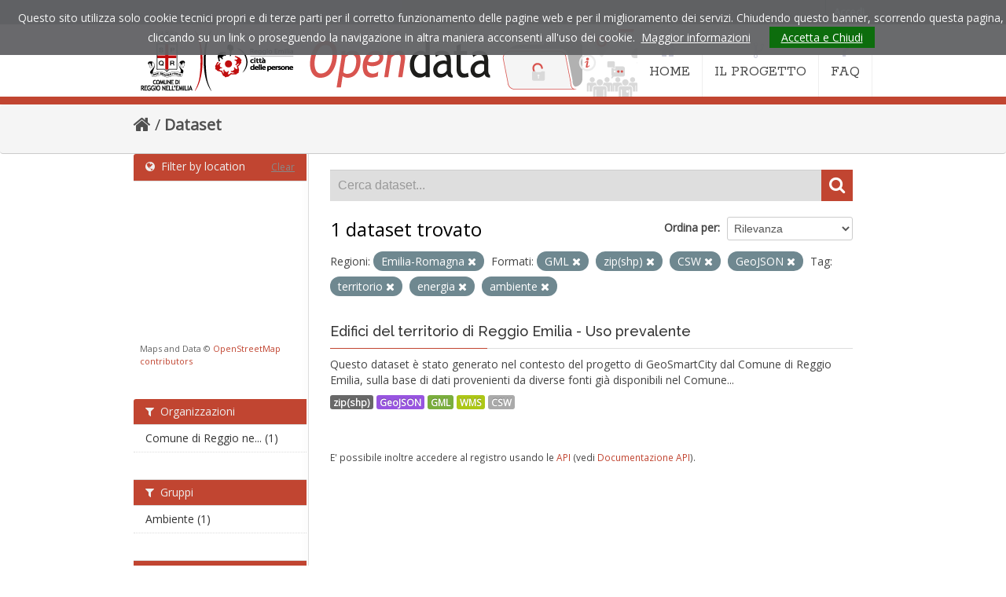

--- FILE ---
content_type: text/html; charset=utf-8
request_url: https://opendata.comune.re.it/dataset?tags=territorio&res_format=GML&tags=energia&res_format=zip%28shp%29&amp=&res_format=CSW&res_format=GeoJSON&tags=ambiente&organization_region_it=Emilia-Romagna
body_size: 32270
content:
<!DOCTYPE html>
<!--[if IE 7]> <html lang="it" class="ie ie7"> <![endif]-->
<!--[if IE 8]> <html lang="it" class="ie ie8"> <![endif]-->
<!--[if IE 9]> <html lang="it" class="ie9"> <![endif]-->
<!--[if gt IE 8]><!--> <html lang="it"> <!--<![endif]-->
  <head>
    <!--[if lte ie 8]><script type="text/javascript" src="/fanstatic/vendor/:version:2021-05-25T12:14:26/html5.min.js"></script><![endif]-->
<link rel="stylesheet" type="text/css" href="/fanstatic/vendor/:version:2021-05-25T12:14:26/select2/select2.css" />
<link rel="stylesheet" type="text/css" href="/fanstatic/css/:version:2021-05-25T12:14:26/main.min.css" />
<link rel="stylesheet" type="text/css" href="/fanstatic/vendor/:version:2021-05-25T12:14:26/font-awesome/css/font-awesome.min.css" />
<!--[if ie 7]><link rel="stylesheet" type="text/css" href="/fanstatic/vendor/:version:2021-05-25T12:14:26/font-awesome/css/font-awesome-ie7.min.css" /><![endif]-->
<link rel="stylesheet" type="text/css" href="/fanstatic/ckanext-geoview/:version:2021-05-25T14:51:32/css/geo-resource-styles.css" />
<link rel="stylesheet" type="text/css" href="/fanstatic/ckanext-harvest/:version:2021-05-25T12:14:27/styles/harvest.css" />
<link rel="stylesheet" type="text/css" href="/fanstatic/ckanext-spatial/:version:2021-05-25T12:14:28/js/vendor/leaflet/leaflet.css" />
<link rel="stylesheet" type="text/css" href="/fanstatic/ckanext-spatial/:version:2021-05-25T12:14:28/js/vendor/leaflet.draw/leaflet.draw.css" />
<link rel="stylesheet" type="text/css" href="/fanstatic/ckanext-spatial/:version:2021-05-25T12:14:28/css/spatial_query.css" />
<link rel="stylesheet" type="text/css" href="/fanstatic/opendata_theme/:version:2021-05-25T16:21:14.20/opendata.css" />

    <meta charset="utf-8" />
      <meta name="generator" content="ckan 2.6.8" />
      <meta name="viewport" content="width=device-width, initial-scale=1.0">
    <title>Dataset - Opendata Comune di Reggio Emilia</title>

    
    
   <link rel="shortcut icon" href="/images/icons/ckan.ico" />
    
   <link rel="alternate" type="text/n3" href="https://opendata.comune.re.it/catalog.n3"/>
   <link rel="alternate" type="text/ttl" href="https://opendata.comune.re.it/catalog.ttl"/>
   <link rel="alternate" type="application/rdf+xml" href="https://opendata.comune.re.it/catalog.xml"/>
   <link rel="alternate" type="application/ld+json" href="https://opendata.comune.re.it/catalog.jsonld"/>

    
  
   
    

    
    
      
    
    
    <link rel="stylesheet" href="https://fonts.googleapis.com/css?family=Rokkitt:400%7COpen+Sans:400%7CRaleway:400,600,500" />
    <link rel="stylesheet" href="/assets/font-awesome/css/font-awesome.min.css">
    <!-- Google Analytics -->
    <script type="text/javascript">

      var _gaq = _gaq || [];
      _gaq.push(['_setAccount', 'UA-7337609-33']);
      _gaq.push(['_gat._forceSSL']);
      _gaq.push(['_gat._anonymizeIp']);
      _gaq.push(['_trackPageview']);

      (function () {
        var ga = document.createElement('script');
        ga.type = 'text/javascript';
        ga.async = true;
        ga.src = ('https:' == document.location.protocol ? 'https://ssl' : 'http://www') + '.google-analytics.com/ga.js';
        var s = document.getElementsByTagName('script')[0];
        s.parentNode.insertBefore(ga, s);
      })();

    </script>
    
    
    
    
    
    

   <link rel="stylesheet" href="/css/multilang.css" type="text/css">

  

    


    
      
      
    
    
  </head>

  
  <body data-site-root="https://opendata.comune.re.it/" data-locale-root="https://opendata.comune.re.it/" >

    
    <div class="hide"><a href="#content">Salta al contenuto</a></div>
  

  
    

  <header class="account-masthead">
    <div class="container">
      
        
          <nav class="account not-authed">
            <ul class="unstyled">
              
              <li><a href="/user/login">Accedi</a></li>
              
              
            </ul>
          </nav>
        
      
    </div>
  </header>

<header class="navbar navbar-static-top masthead">
  
    
  
  <div class="container">
    <button data-target=".nav-collapse" data-toggle="collapse" class="btn btn-navbar" type="button">
      <span class="icon-bar"></span>
      <span class="icon-bar"></span>
      <span class="icon-bar"></span>
    </button>
    
    <hgroup class="header-image pull-left">

      
    <a href="https://www.comune.re.it" title="Sito istituzionale del comune di Reggio Emilia"><img src="/assets/images/od-logo-comune.png" alt="Comune di Reggio Emilia"></a>
  
    <h1 class="hidden"><a href="/">Opendata Comune di Reggio Emilia</a></h1>
    <a class="logo" href="/"><img src="/assets/images/od-logo.png" title="Opendata Comune di Reggio Emilia" alt="Opendata Comune di Reggio Emilia"></a>
    
  


    </hgroup>

    <div class="nav-collapse collapse">

      
    <nav class="section navigation">
      <ul class="nav nav-pills">
        <li class="">
          <a href="/">
            <i class="icon-home"></i>HOME
          </a>
        </li>
        <li class="">
          <a href="/pages/il-progetto">
            <i class="icon-code-fork"></i>IL PROGETTO
          </a>
        </li>
        <li class="">
          <a href="/pages/faq">
            <i class="icon-question "></i>FAQ
          </a>
        </li>
      </ul>
    </nav>
  

      


    </div>
  </div>
</header>

  
          <div class="breadcrumb">
            <div id="content" class="container">
              <div class="toolbar">
                
                  
                    <ol class="breadcrumb">
                      
<li class="home"><a href="/"><i class="icon-home"></i><span> Home</span></a></li>
                      
  <li class="active"><a href="/dataset">Dataset</a></li>

                    </ol>
                  
                
              </div>
            </div>
          </div>

    <div role="main">
      <div id="content" class="container">
        
          
            <div class="flash-messages">
              
                
              
            </div>
          

          


          <div class="row wrapper">

            
            
            

            
              <div class="primary span9">
                
                
  <section class="module">
    <div class="module-content">
      
        
      
      
        
        
        







<form id="dataset-search-form" class="search-form" method="get" data-module="select-switch">

  
    <div class="search-input control-group search-giant">
      <input type="text" class="search" name="q" value="" autocomplete="off" placeholder="Cerca dataset...">
      
      <button type="submit" value="search">
        <i class="icon-search"></i>
        <span>Invia</span>
      </button>
      
    </div>
  

  
    <span>
  
  

  
    
      
  <input type="hidden" name="tags" value="territorio" />

    
  
    
      
  <input type="hidden" name="res_format" value="GML" />

    
  
    
      
  <input type="hidden" name="tags" value="energia" />

    
  
    
      
  <input type="hidden" name="res_format" value="zip(shp)" />

    
  
    
      
  <input type="hidden" name="res_format" value="CSW" />

    
  
    
      
  <input type="hidden" name="res_format" value="GeoJSON" />

    
  
    
      
  <input type="hidden" name="tags" value="ambiente" />

    
  
    
      
  <input type="hidden" name="organization_region_it" value="Emilia-Romagna" />

    
  
</span>
  

  
    
      <div class="form-select control-group control-order-by">
        <label for="field-order-by">Ordina per</label>
        <select id="field-order-by" name="sort">
          
            
              <option value="score desc, metadata_modified desc" selected="selected">Rilevanza</option>
            
          
            
              <option value="title_string asc">Nome Crescente</option>
            
          
            
              <option value="title_string desc">Nome Decrescente</option>
            
          
            
              <option value="metadata_modified desc">Ultima modifica</option>
            
          
            
              <option value="views_recent desc">Popolare</option>
            
          
        </select>
        
        <button class="btn js-hide" type="submit">Vai</button>
        
      </div>
    
  

  
    
      <h2>

  
  
  
  

1 dataset trovato</h2>
    
  

  
    
      <p class="filter-list">
        
          
          <span class="facet">Regioni:</span>
          
            <span class="filtered pill">Emilia-Romagna
              <a href="/dataset?tags=territorio&amp;res_format=GML&amp;tags=energia&amp;res_format=zip%28shp%29&amp;amp=&amp;res_format=CSW&amp;res_format=GeoJSON&amp;tags=ambiente" class="remove" title="Elimina"><i class="icon-remove"></i></a>
            </span>
          
        
          
          <span class="facet">Formati:</span>
          
            <span class="filtered pill">GML
              <a href="/dataset?tags=territorio&amp;tags=energia&amp;res_format=zip%28shp%29&amp;amp=&amp;res_format=CSW&amp;res_format=GeoJSON&amp;tags=ambiente&amp;organization_region_it=Emilia-Romagna" class="remove" title="Elimina"><i class="icon-remove"></i></a>
            </span>
          
            <span class="filtered pill">zip(shp)
              <a href="/dataset?tags=territorio&amp;res_format=GML&amp;tags=energia&amp;amp=&amp;res_format=CSW&amp;res_format=GeoJSON&amp;tags=ambiente&amp;organization_region_it=Emilia-Romagna" class="remove" title="Elimina"><i class="icon-remove"></i></a>
            </span>
          
            <span class="filtered pill">CSW
              <a href="/dataset?tags=territorio&amp;res_format=GML&amp;tags=energia&amp;res_format=zip%28shp%29&amp;amp=&amp;res_format=GeoJSON&amp;tags=ambiente&amp;organization_region_it=Emilia-Romagna" class="remove" title="Elimina"><i class="icon-remove"></i></a>
            </span>
          
            <span class="filtered pill">GeoJSON
              <a href="/dataset?tags=territorio&amp;res_format=GML&amp;tags=energia&amp;res_format=zip%28shp%29&amp;amp=&amp;res_format=CSW&amp;tags=ambiente&amp;organization_region_it=Emilia-Romagna" class="remove" title="Elimina"><i class="icon-remove"></i></a>
            </span>
          
        
          
          <span class="facet">Tag:</span>
          
            <span class="filtered pill">territorio
              <a href="/dataset?res_format=GML&amp;tags=energia&amp;res_format=zip%28shp%29&amp;amp=&amp;res_format=CSW&amp;res_format=GeoJSON&amp;tags=ambiente&amp;organization_region_it=Emilia-Romagna" class="remove" title="Elimina"><i class="icon-remove"></i></a>
            </span>
          
            <span class="filtered pill">energia
              <a href="/dataset?tags=territorio&amp;res_format=GML&amp;res_format=zip%28shp%29&amp;amp=&amp;res_format=CSW&amp;res_format=GeoJSON&amp;tags=ambiente&amp;organization_region_it=Emilia-Romagna" class="remove" title="Elimina"><i class="icon-remove"></i></a>
            </span>
          
            <span class="filtered pill">ambiente
              <a href="/dataset?tags=territorio&amp;res_format=GML&amp;tags=energia&amp;res_format=zip%28shp%29&amp;amp=&amp;res_format=CSW&amp;res_format=GeoJSON&amp;organization_region_it=Emilia-Romagna" class="remove" title="Elimina"><i class="icon-remove"></i></a>
            </span>
          
        
      </p>     
      <a class="show-filters btn">Risultato del Filtro</a>
    
  

</form>




      
      
        

  
    <ul class="dataset-list unstyled">
    	
	      
	        






  <li class="dataset-item">
    
      <div class="dataset-content">
        
          <h3 class="dataset-heading">
            
              
            
            
              <a href="/dataset/edifici-del-territorio-di-reggio-emilia-uso-prevalente">Edifici del territorio di Reggio Emilia - Uso prevalente</a>
            
            
              
              
            
          </h3>
        
        
          
        
        
          
            <div>Questo dataset è stato generato nel contesto del progetto di GeoSmartCity dal Comune di Reggio Emilia, sulla base di dati provenienti da diverse fonti già disponibili nel Comune...</div>
          
        
      </div>
      
  
    
      <ul class="dataset-resources unstyled">
        
          
          
            
              
                <li>
                  <a href="/dataset/edifici-del-territorio-di-reggio-emilia-uso-prevalente" class="label" data-format="zip(shp)">zip(shp)</a>
                </li>
              
            
              
                <li>
                  <a href="/dataset/edifici-del-territorio-di-reggio-emilia-uso-prevalente" class="label" data-format="geojson">GeoJSON</a>
                </li>
              
            
              
                <li>
                  <a href="/dataset/edifici-del-territorio-di-reggio-emilia-uso-prevalente" class="label" data-format="gml">GML</a>
                </li>
              
            
              
                <li>
                  <a href="/dataset/edifici-del-territorio-di-reggio-emilia-uso-prevalente" class="label" data-format="wms">WMS</a>
                </li>
              
            
              
                <li>
                  <a href="/dataset/edifici-del-territorio-di-reggio-emilia-uso-prevalente" class="label" data-format="csw">CSW</a>
                </li>
              
            
          
        
      </ul>
    
  

    
  </li>

	      
	    
    </ul>
  

      
    </div>

    
      
    
  </section>

  
  <section class="module">
    <div class="module-content">
      
      <small>
        
        
        
          E' possibile inoltre accedere al registro usando le <a href="/api/3">API</a> (vedi <a href="http://docs.ckan.org/en/2.6/api/">Documentazione API</a>). 
      </small>
      
    </div>
  </section>
  

              </div>
            

            
              <aside class="secondary span3">
                
                
	
<section id="dataset-map" class="module module-narrow module-shallow">
  <h2 class="module-heading">
    <i class="icon-medium icon-globe"></i>
    Filter by location
    <a href="/dataset?tags=territorio&amp;res_format=GML&amp;tags=energia&amp;res_format=zip%28shp%29&amp;amp=&amp;res_format=CSW&amp;res_format=GeoJSON&amp;tags=ambiente&amp;organization_region_it=Emilia-Romagna" class="action">Clear</a>
  </h2>
  
  <div class="dataset-map" data-module="spatial-query" data-default_extent="[[44.722954,10.592279], [44.657786,10.658026]]" data-module-map_config="{&#34;type&#34;: &#34;custom&#34;, &#34;custom.url&#34;: &#34;https://tile.openstreetmap.org/{z}/{x}/{y}.png&#34;, &#34;attribution&#34;: &#34;Maps and Data &amp;copy; &lt;a href=\&#34;http://www.openstreetmap.org/copyright\&#34;&gt;OpenStreetMap contributors&lt;/a&gt;&#34;}">
    <div id="dataset-map-container"></div>
  </div>
  <div id="dataset-map-attribution">
    
  <div>Maps and Data &copy; <a href="http://www.openstreetmap.org/copyright">OpenStreetMap contributors</a></div>


  </div>
</section>



	
<div class="filters">
  <div>
    
      

  
  
    
      
      
        <section class="module module-narrow module-shallow">
          
            <h2 class="module-heading">
              <i class="icon-medium icon-filter"></i>
              
              Organizzazioni
            </h2>
          
          
            
            
              <nav>
                <ul class="unstyled nav nav-simple nav-facet">
                  
                    
                    
                    
                    
                      <li class="nav-item">
                        <a href="/dataset?tags=territorio&amp;organization=comune-di-reggio-emilia&amp;res_format=GML&amp;tags=energia&amp;res_format=zip%28shp%29&amp;amp=&amp;res_format=CSW&amp;res_format=GeoJSON&amp;tags=ambiente&amp;organization_region_it=Emilia-Romagna" title="Comune di Reggio nell&#39;Emilia">
                          <span>Comune di Reggio ne... (1)</span>
                        </a>
                      </li>
                  
                </ul>
              </nav>

              <p class="module-footer">
                
                  
                
              </p>
            
            
          
        </section>
      
    
  

    
      

  
  
    
      
      
        <section class="module module-narrow module-shallow">
          
            <h2 class="module-heading">
              <i class="icon-medium icon-filter"></i>
              
              Gruppi
            </h2>
          
          
            
            
              <nav>
                <ul class="unstyled nav nav-simple nav-facet">
                  
                    
                    
                    
                    
                      <li class="nav-item">
                        <a href="/dataset?tags=territorio&amp;res_format=GML&amp;tags=energia&amp;res_format=zip%28shp%29&amp;amp=&amp;res_format=CSW&amp;groups=ambiente&amp;res_format=GeoJSON&amp;tags=ambiente&amp;organization_region_it=Emilia-Romagna" title="">
                          <span>Ambiente (1)</span>
                        </a>
                      </li>
                  
                </ul>
              </nav>

              <p class="module-footer">
                
                  
                
              </p>
            
            
          
        </section>
      
    
  

    
      

  
  
    
      
      
        <section class="module module-narrow module-shallow">
          
            <h2 class="module-heading">
              <i class="icon-medium icon-filter"></i>
              
              Tag
            </h2>
          
          
            
            
              <nav>
                <ul class="unstyled nav nav-simple nav-facet">
                  
                    
                    
                    
                    
                      <li class="nav-item">
                        <a href="/dataset?tags=territorio&amp;tags=edifici&amp;res_format=GML&amp;tags=energia&amp;res_format=zip%28shp%29&amp;amp=&amp;res_format=CSW&amp;res_format=GeoJSON&amp;tags=ambiente&amp;organization_region_it=Emilia-Romagna" title="">
                          <span> (1)</span>
                        </a>
                      </li>
                  
                    
                    
                    
                    
                      <li class="nav-item active">
                        <a href="/dataset?tags=territorio&amp;res_format=GML&amp;tags=energia&amp;res_format=zip%28shp%29&amp;amp=&amp;res_format=CSW&amp;res_format=GeoJSON&amp;organization_region_it=Emilia-Romagna" title="">
                          <span>ambiente (1)</span>
                        </a>
                      </li>
                  
                    
                    
                    
                    
                      <li class="nav-item active">
                        <a href="/dataset?tags=territorio&amp;res_format=GML&amp;res_format=zip%28shp%29&amp;amp=&amp;res_format=CSW&amp;res_format=GeoJSON&amp;tags=ambiente&amp;organization_region_it=Emilia-Romagna" title="">
                          <span>energia (1)</span>
                        </a>
                      </li>
                  
                    
                    
                    
                    
                      <li class="nav-item">
                        <a href="/dataset?tags=territorio&amp;tags=GeoSmartCity&amp;res_format=GML&amp;tags=energia&amp;res_format=zip%28shp%29&amp;amp=&amp;res_format=CSW&amp;res_format=GeoJSON&amp;tags=ambiente&amp;organization_region_it=Emilia-Romagna" title="">
                          <span>GeoSmartCity (1)</span>
                        </a>
                      </li>
                  
                    
                    
                    
                    
                      <li class="nav-item">
                        <a href="/dataset?tags=territorio&amp;tags=smart+city&amp;res_format=GML&amp;tags=energia&amp;res_format=zip%28shp%29&amp;amp=&amp;res_format=CSW&amp;res_format=GeoJSON&amp;tags=ambiente&amp;organization_region_it=Emilia-Romagna" title="">
                          <span>smart city (1)</span>
                        </a>
                      </li>
                  
                    
                    
                    
                    
                      <li class="nav-item active">
                        <a href="/dataset?res_format=GML&amp;tags=energia&amp;res_format=zip%28shp%29&amp;amp=&amp;res_format=CSW&amp;res_format=GeoJSON&amp;tags=ambiente&amp;organization_region_it=Emilia-Romagna" title="">
                          <span>territorio (1)</span>
                        </a>
                      </li>
                  
                </ul>
              </nav>

              <p class="module-footer">
                
                  
                
              </p>
            
            
          
        </section>
      
    
  

    
      

  
  
    
      
      
        <section class="module module-narrow module-shallow">
          
            <h2 class="module-heading">
              <i class="icon-medium icon-filter"></i>
              
              Formati
            </h2>
          
          
            
            
              <nav>
                <ul class="unstyled nav nav-simple nav-facet">
                  
                    
                    
                    
                    
                      <li class="nav-item active">
                        <a href="/dataset?tags=territorio&amp;res_format=GML&amp;tags=energia&amp;res_format=zip%28shp%29&amp;amp=&amp;res_format=GeoJSON&amp;tags=ambiente&amp;organization_region_it=Emilia-Romagna" title="">
                          <span>CSW (1)</span>
                        </a>
                      </li>
                  
                    
                    
                    
                    
                      <li class="nav-item active">
                        <a href="/dataset?tags=territorio&amp;res_format=GML&amp;tags=energia&amp;res_format=zip%28shp%29&amp;amp=&amp;res_format=CSW&amp;tags=ambiente&amp;organization_region_it=Emilia-Romagna" title="">
                          <span>GeoJSON (1)</span>
                        </a>
                      </li>
                  
                    
                    
                    
                    
                      <li class="nav-item active">
                        <a href="/dataset?tags=territorio&amp;tags=energia&amp;res_format=zip%28shp%29&amp;amp=&amp;res_format=CSW&amp;res_format=GeoJSON&amp;tags=ambiente&amp;organization_region_it=Emilia-Romagna" title="">
                          <span>GML (1)</span>
                        </a>
                      </li>
                  
                    
                    
                    
                    
                      <li class="nav-item">
                        <a href="/dataset?tags=territorio&amp;res_format=GML&amp;tags=energia&amp;res_format=zip%28shp%29&amp;amp=&amp;res_format=CSW&amp;res_format=GeoJSON&amp;tags=ambiente&amp;organization_region_it=Emilia-Romagna&amp;res_format=WMS" title="">
                          <span>WMS (1)</span>
                        </a>
                      </li>
                  
                    
                    
                    
                    
                      <li class="nav-item active">
                        <a href="/dataset?tags=territorio&amp;res_format=GML&amp;tags=energia&amp;amp=&amp;res_format=CSW&amp;res_format=GeoJSON&amp;tags=ambiente&amp;organization_region_it=Emilia-Romagna" title="">
                          <span>zip(shp) (1)</span>
                        </a>
                      </li>
                  
                </ul>
              </nav>

              <p class="module-footer">
                
                  
                
              </p>
            
            
          
        </section>
      
    
  

    
      

  
  
    
      
      
        <section class="module module-narrow module-shallow">
          
            <h2 class="module-heading">
              <i class="icon-medium icon-filter"></i>
              
              Licenze sulle risorse
            </h2>
          
          
            
            
              <p class="module-content empty">Non ci sono Licenze sulle risorse che corrispondono a questa ricerca</p>
            
            
          
        </section>
      
    
  

    
      

  
  
    
      
      
        <section class="module module-narrow module-shallow">
          
            <h2 class="module-heading">
              <i class="icon-medium icon-filter"></i>
              
              Sottotemi
            </h2>
          
          
            
            
              <p class="module-content empty">Non ci sono Sottotemi che corrispondono a questa ricerca</p>
            
            
          
        </section>
      
    
  

    
      

  
  
    
      
      
        <section class="module module-narrow module-shallow">
          
            <h2 class="module-heading">
              <i class="icon-medium icon-filter"></i>
              
              Cataloghi di origine
            </h2>
          
          
            
            
              <p class="module-content empty">Non ci sono Cataloghi di origine che corrispondono a questa ricerca</p>
            
            
          
        </section>
      
    
  

    
      

  
  
    
      
      
        <section class="module module-narrow module-shallow">
          
            <h2 class="module-heading">
              <i class="icon-medium icon-filter"></i>
              
              Regioni
            </h2>
          
          
            
            
              <nav>
                <ul class="unstyled nav nav-simple nav-facet">
                  
                    
                    
                    
                    
                      <li class="nav-item active">
                        <a href="/dataset?tags=territorio&amp;res_format=GML&amp;tags=energia&amp;res_format=zip%28shp%29&amp;amp=&amp;res_format=CSW&amp;res_format=GeoJSON&amp;tags=ambiente" title="">
                          <span>Emilia-Romagna (1)</span>
                        </a>
                      </li>
                  
                </ul>
              </nav>

              <p class="module-footer">
                
                  
                
              </p>
            
            
          
        </section>
      
    
  

    
  </div>
  <a class="close no-text hide-filters"><i class="icon-remove-sign"></i><span class="text">close</span></a>
</div>


              </aside>
            
          </div>
        
      </div>
    </div>
  

    <footer class="site-footer">
  <div class="container">
    
    <div class="row">
      <div class="span8 footer-links">
        
          <ul class="unstyled">
            
     
              <li><p>Comune di Reggio Emilia  - P.IVA / Cod. fisc. 0014592035</p><p>
        Info e contatti <a href="mailto:opendata@comune.re.it">opendata@comune.re.it</a></p></li>
            
      <li><a href="/harvest/list">Lista cataloghi</a></li>
    
          </ul>
          <ul class="unstyled">
            
              
              <li><a href="https://www.comune.re.it/privacy">Privacy</a> | <a href="https://www.comune.re.it/accessibilita">Accessibilità</a> | <a href="http://docs.ckan.org/en/2.6/api/">CKAN API</a> | <a href="https://okfn.org/">Open Knowledge Foundation</a> | <a href="http://www.opendefinition.org/okd/"><img src="/base/images/od_80x15_blue.png"></a></li>
            
          </ul>
        
      </div>
      <div class="span4 attribution">
        
     <p><strong>Powered by</strong> <a class="hide-text ckan-footer-logo" href="http://ckan.org">CKAN</a>
        and <strong><a href="https://teamdigitale.governo.it/">Team per la Trasformazione Digitale</a></strong></p>
    
        
          
<form class="form-inline form-select lang-select" action="/util/redirect" data-module="select-switch" method="POST">
  <label for="field-lang-select">Linguaggio</label>
  <select id="field-lang-select" name="url" data-module="autocomplete" data-module-dropdown-class="lang-dropdown" data-module-container-class="lang-container">
    
      <option value="/it/dataset?tags=territorio&amp;res_format=GML&amp;tags=energia&amp;res_format=zip%28shp%29&amp;amp=&amp;res_format=CSW&amp;res_format=GeoJSON&amp;tags=ambiente&amp;organization_region_it=Emilia-Romagna" selected="selected">
        italiano
      </option>
    
      <option value="/de/dataset?tags=territorio&amp;res_format=GML&amp;tags=energia&amp;res_format=zip%28shp%29&amp;amp=&amp;res_format=CSW&amp;res_format=GeoJSON&amp;tags=ambiente&amp;organization_region_it=Emilia-Romagna" >
        Deutsch
      </option>
    
      <option value="/fr/dataset?tags=territorio&amp;res_format=GML&amp;tags=energia&amp;res_format=zip%28shp%29&amp;amp=&amp;res_format=CSW&amp;res_format=GeoJSON&amp;tags=ambiente&amp;organization_region_it=Emilia-Romagna" >
        français
      </option>
    
      <option value="/en/dataset?tags=territorio&amp;res_format=GML&amp;tags=energia&amp;res_format=zip%28shp%29&amp;amp=&amp;res_format=CSW&amp;res_format=GeoJSON&amp;tags=ambiente&amp;organization_region_it=Emilia-Romagna" >
        English
      </option>
    
  </select>
  <button class="btn js-hide" type="submit">Vai</button>
</form>
        
      </div>
    </div>
    
  </div>

  
    
  
</footer>
  
    
    
    
      
    
  
    

      
  <script>document.getElementsByTagName('html')[0].className += ' js';</script>
<script type="text/javascript" src="/fanstatic/vendor/:version:2021-05-25T12:14:26/jquery.min.js"></script>
<script type="text/javascript" src="/fanstatic/vendor/:version:2021-05-25T12:14:26/:bundle:bootstrap/js/bootstrap.min.js;jed.min.js;moment-with-locales.js;select2/select2.min.js"></script>
<script type="text/javascript" src="/fanstatic/base/:version:2021-05-25T12:14:26/:bundle:plugins/jquery.inherit.min.js;plugins/jquery.proxy-all.min.js;plugins/jquery.url-helpers.min.js;plugins/jquery.date-helpers.min.js;plugins/jquery.slug.min.js;plugins/jquery.slug-preview.min.js;plugins/jquery.truncator.min.js;plugins/jquery.masonry.min.js;plugins/jquery.form-warning.min.js;sandbox.min.js;module.min.js;pubsub.min.js;client.min.js;notify.min.js;i18n.min.js;main.min.js;modules/select-switch.min.js;modules/slug-preview.min.js;modules/basic-form.min.js;modules/confirm-action.min.js;modules/api-info.min.js;modules/autocomplete.min.js;modules/custom-fields.min.js;modules/data-viewer.min.js;modules/table-selectable-rows.min.js;modules/resource-form.min.js;modules/resource-upload-field.min.js;modules/resource-reorder.min.js;modules/resource-view-reorder.min.js;modules/follow.min.js;modules/activity-stream.min.js;modules/dashboard.min.js;modules/resource-view-embed.min.js;view-filters.min.js;modules/resource-view-filters-form.min.js;modules/resource-view-filters.min.js;modules/table-toggle-more.min.js;modules/dataset-visibility.min.js;modules/media-grid.min.js;modules/image-upload.min.js"></script>
<script type="text/javascript" src="/fanstatic/base/:version:2021-05-25T12:14:26/tracking.min.js"></script>
<script type="text/javascript" src="/fanstatic/ckanext-spatial/:version:2021-05-25T12:14:28/:bundle:js/vendor/leaflet/leaflet.js;js/common_map.js;js/vendor/leaflet.draw/leaflet.draw.js;js/spatial_query.js"></script>
<script type="text/javascript" src="/fanstatic/opendata_theme/:version:2021-05-25T16:21:14.20/:bundle:cookiechoices.js;opendata.js"></script></body>
</html>